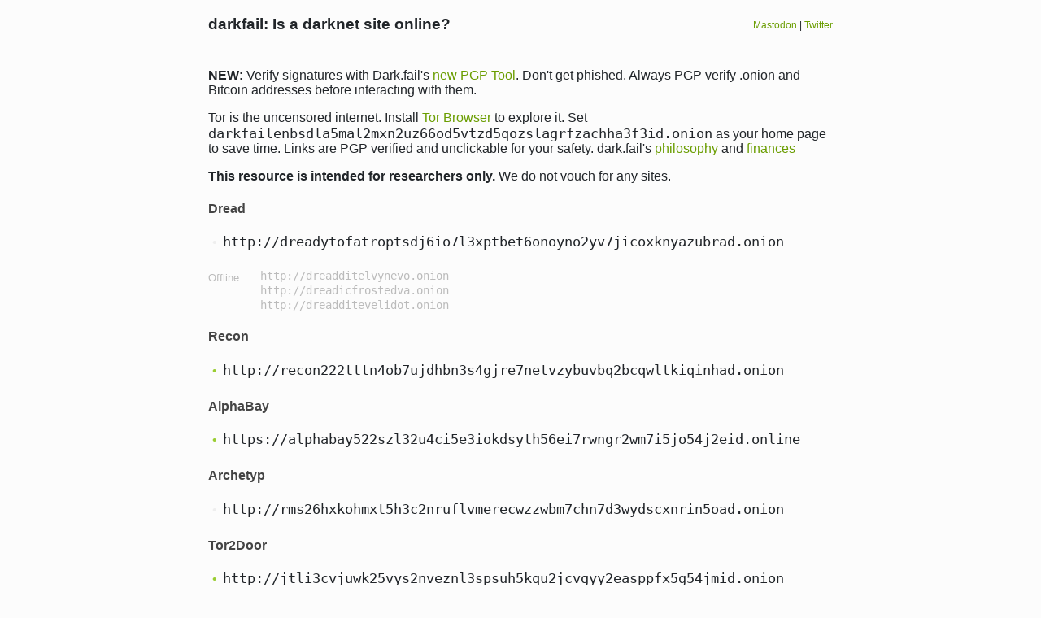

--- FILE ---
content_type: text/html; charset=utf-8
request_url: https://darkfail.fail/8kun
body_size: 6106
content:
<!-- .fail -->
<!doctype html>
<html lang="en"><head><title>&#x64;&#65279;&#x61;&#x72;&#x6B;&#x2E;&#x66;&#x61;&#x69;&#xfeff;&#x6C;: Which darknet sites are online?</title><meta charset="UTF-8"><link rel="canonical" href="https://dark.fail">
<meta name="viewport" content="width=device-width, initial-scale=1, maximum-scale=1, user-scalable=0"><meta name="description" content="Learn how to use Tor hidden services safely. Check whether a darknet site is online, View the uptime history of popular darknet sites and their mirrors."><link href="[data-uri]" rel="icon" type="image/x-icon">
<style>
html{
    font-family: -apple-system,BlinkMacSystemFont,"Segoe UI",Roboto,"Helvetica Neue",Arial,sans-serif,"Apple Color Emoji","Segoe UI Emoji","Segoe UI Symbol";
    color: #212529;
    background-color:#FCFCFC;
    padding-bottom: 75px;
}
code{
    font-size:1.3em
}
.content {
     margin-left: auto;
     margin-right: auto;
     padding-left: .2em;
     padding-right: .2em;
     max-width: 768px;
}
a {
     text-decoration: none;
     color: #6a9d00;
}
h3 {
    padding-bottom: 25px;
}
h3 span {
     margin-top: 5px;
     font-size: 12px;
     font-weight: normal;
     float: right;
     text-align: right;
}
h4 {
    color: #444;
}
pre{
    overflow:hidden;
}
 ul {
    list-style: none;
     padding: 0;
     margin: 0;
}
 .last_seen {
    font-size: 12px;
    color: #999;
}
.offline li {
    display: inline;
     color: #bbb;
     font-size: 8pt;
}
.online a {
    font-size: 10pt;
}
.online li {
    padding-left: 1em;
     text-indent: -.7em;
}
.online li::before {
    content: "•";
    color: yellowgreen;
     padding-right: .2em;
}
li.status2::before {
     color: #eee;
}
 .offline h5 {
     color: #bbb;
     margin-bottom: 0px;
     font-weight: normal;
}
.offline ul {
     margin-top: -19px;
     margin-left: 64px;
     max-width: 265px;
     max-height: 100px;
     overflow: auto;
}
.offline li {
    padding-right: 10px;
}
.more {
  padding-top: 5px;
  padding-left: 17px;
}
.more a {
  color: #384a12;
}
h4 a {
  color: #444;
}
h4 a:hover {
  text-decoration: underline;
  text-decoration-color: #cdcdcd;
}
.darkfailllnkf4vf\.onion .phishnotice { display: block !important; }
.fud {
  display: none;
}
</style>
<!-- Matomo -->
<script>
  var _paq = window._paq = window._paq || [];
  /* tracker methods like "setCustomDimension" should be called before "trackPageView" */
  _paq.push(['trackPageView']);
  _paq.push(['enableLinkTracking']);
  (function() {
    var u="https://t.darknetone.com/";
    _paq.push(['setTrackerUrl', u+'matomo.php']);
    _paq.push(['setSiteId', '1']);
    var d=document, g=d.createElement('script'), s=d.getElementsByTagName('script')[0];
    g.async=true; g.src=u+'matomo.js'; s.parentNode.insertBefore(g,s);
  })();
</script>
<noscript><p><img src="https://t.darknetone.com/matomo.php?idsite=1&amp;rec=1" style="border:0;" alt="" /></p></noscript>
<!-- End Matomo Code -->

</head><body>
<div class="content">
  <h3>darkfail: Is a darknet site online?<span><a href="https://mastodon.social/@darkdotfail" noreferrer>Mastodon</a> | <a href="https://nitter.dark.fail/darkdotfail" noreferrer>Twitter</a></span></h3>
  <p><b>NEW:</b> Verify signatures with Dark.fail's <a href="/pgp">new PGP Tool</a>. Don't get phished. Always PGP verify .onion and Bitcoin addresses before interacting with them.</p>
  <p>Tor is the uncensored internet. Install <a href="https://www.torproject.org">Tor Browser</a> to explore it. Set <code>darkfailenbsdla5mal2mxn2uz66od5vtzd5qozslagrfzachha3f3id.onion</code> as your home page to save time. Links are PGP verified and unclickable for your safety. dark.fail's <a href="#philosophy">philosophy</a> and <a href="#donations">finances</a></p>
  <p><b>This resource is intended for researchers only.</b> We do not vouch for any sites.</p> 
  
 
  
  <h4><a href="/dread">Dread</a></h4>

    

    
    <div class="online">
      <ul>
        
        <li class="online status2">
          <code>http://dreadytofatroptsdj6io7l3xptbet6onoyno2yv7jicoxknyazubrad.onion</code>
        </li>
        
      </ul>
      <div class="more">
      
        
      
      </div>
    </div>
    
    
    <div class="offline">
      <h5>Offline</h5>
      <ul>
        
        <li class="status0">
          <code>http://dreadditelvynevo.onion</code>
        </li>
        
        <li class="status0">
          <code>http://dreadicfrostedva.onion</code>
        </li>
        
        <li class="status0">
          <code>http://dreadditevelidot.onion</code>
        </li>
        
      </ul>
    </div>
    
  
  <h4><a href="/recon">Recon</a></h4>

    

    
    <div class="online">
      <ul>
        
        <li class="online status1">
          <code>http://recon222tttn4ob7ujdhbn3s4gjre7netvzybuvbq2bcqwltkiqinhad.onion</code>
        </li>
        
      </ul>
      <div class="more">
      
        
      
      </div>
    </div>


 
    
    
  <h4><a href="/verses">AlphaBay</a></h4>

    

    
    <div class="online">
      <ul>
        
        <li class="online status1">
          <code>https://alphabay522szl32u4ci5e3iokdsyth56ei7rwngr2wm7i5jo54j2eid.online</code>
        </li>
        
        
      </ul>
      <div class="more">
      
        
      
      </div>
    </div>
        

  


  
  <h4><a href="/Archetyp">Archetyp</a></h4>

    
    <div class="online">
      <ul>
        
        <li class="online status2">
          <code>http://rms26hxkohmxt5h3c2nruflvmerecwzzwbm7chn7d3wydscxnrin5oad.onion</code>
        </li>
        
      </ul>
      <div class="more">
      
        
      
      </div>
    </div>
    
    
    

  <h4><a href="/agora-desk">Tor2Door</a></h4>

    

    
    
    <div class="online">
      <ul>
        
        <li class="status0">
          <code>http://jtli3cvjuwk25vys2nveznl3spsuh5kqu2jcvgyy2easppfx5g54jmid.onion</code>
        </li>
        
      </ul>
    </div>
    
  
  <h4><a href="/envoy">Envoy Forum</a></h4>

    

    
    
    <div class="offline">
      <h5>Offline</h5>
      <ul>
        
        <li class="status0">
          <code>http://envoys5appps3bin.onion</code>
        </li>
        
        <li class="status0">
          <code>http://envoyvvcccvepc5i.onion</code>
        </li>
        
        <li class="status0">
          <code>http://envoyzlbxpgniels.onion</code>
        </li>
        
        <li class="status0">
          <code>http://envoy7ywaazswiga.onion</code>
        </li>
        
      </ul>
    </div>
    
  
  <h4><a href="/thehub">The Hub Forum</a></h4>

    

    
    
    <div class="offline">
      <h5>Offline</h5>
      <ul>
        
        <li class="status0">
          <code>http://thehub7xbw4dc5r2.onion</code>
        </li>
        
      </ul>
    </div>
    
  
  <h4><a href="/tmg">The Majestic Garden</a></h4>

    

    
    
    <div class="offline">
      <h5>Offline</h5>
      <ul>
        
        <li class="status0">
          <code>http://talismanrestz7mr.onion</code>
        </li>
        
        <li class="status0">
          <code>http://nzlbyrcvvqtrkxiu.onion</code>
        </li>
        
        <li class="status0">
          <code>http://2oywvwmtzdelmiei.onion</code>
        </li>
        
        <li class="status0">
          <code>http://p6afzcaghpulzr5r.onion</code>
        </li>
        
      </ul>
    </div>
    
  
  <h4><a href="/kilos">Bohemia</a></h4>

    

    
    <div class="online">
      <ul>
        
        <li class="online status1">
          <code>https://bohemiaobkoo4cecexkj5xmlaove6yn726dstp5wfw4pojjwp6762paqd.online</code>
        </li>
        
      </ul>
      <div class="more">
      
        
      
      </div>
    </div>
    
    
  
    
  
  <h4><a href="/asap">ASAP Market</a></h4>

    

    
    <div class="online">
      <ul>
        
        <li class="online status1">
          <code>http://asap2u4pvplnkzl7ecle45wajojnftja45wvovl3jrvhangeyq67ziid.online</code>
        </li>
        
      </ul>
      <div class="more">
      
        
      
      </div>
    </div>
    
      
    
  
  <h4><a href="/vicecity">Abacus Market</a></h4>

    

    
    <div class="online">
      <ul>
        
        <li class="online status1">
          <code>https://abacusc6b742s3bxavsp36x7ux2pagyqbjovmp26xrifcaabfwdnuad.online</code>
        </li>
        
      </ul>
      <div class="more">
      
        
      
      </div>
    </div>
    
    <h4><a href="/DarkFox">DarkFox Market</a></h4>

    

    
    <div class="online">
      <ul>
        
        <li class="online status1">
          <code>http://mvwl4dlp732ke7oqp4tdu56gkbozurqykbl3ca6qc4x3t4rpxhe3hmyd.onion</code>
        </li>
        
      </ul>
      <div class="more">
      
        
      
      </div>
    </div>
    
    
    <h4><a href="/GammaGoblin">GammaGoblin</a></h4>

    

    
    <div class="online">
      <ul>
        
        <li class="online status1">
          <code>http://gammaemg7i7k7wenjownsjsenogaqdd6gb5zu2553xve44vxxfj6fiad.onion</code>
        </li>
        
      </ul>
      <div class="more">
      
        
      
      </div>
    </div>
    
    
    <h4><a href="/Flugsvamp">Flugsvamp 4.0</a></h4>

    

    
    <div class="online">
      <ul>
        
        <li class="online status1">
          <code>http://fez6mtsbmw66xtzi64u5dmyoiowdcls6o5pq6q66vj7fqxr5rtb72tqd.onion</code>
        </li>
        
      </ul>
      <div class="more">
      
        
      
      </div>
    </div>
    
    
     <h4><a href="/Flugsvamp">Psycellium</a></h4>

    

    
    <div class="online">
      <ul>
        
        <li class="online status1">
          <code>http://3gfrhqleclu65nh5niz76d74e7rvangnb4qwzeu73qsanhinbqbmbiyd.onion</code>
        </li>
        
      </ul>
      <div class="more">
      
        
      
      </div>
    </div>
    
    
    
  
  <h4><a href="/vicecity">Vice City Market</a></h4>

    

    
    <div class="online">
      <ul>
        
        <li class="online status1">
          <code>http://oxsfyfyf3rmxwzvsozhze4awcwtbomwd2butx7fvdkl2nfks4tmmo4qd.onion</code>
        </li>
        
      </ul>
      <div class="more">
      
        
      
      </div>
    </div>
    
    
    
  
  <h4><a href="/tormarket">Incognito Market</a></h4>

    

    
    <div class="online">
      <ul>
        
        <li class="online status1">
          <code>http://zguhsmugwcb7iivknafp7ph3twup57olx5zulhbjacgtetihrvg7maad.onion/</code>
        </li>
        
      </ul>
      <div class="more">
      
        
      
      </div>
    </div>
    
    
  
  <h4><a href="/ChipMixer">ChipMixer</a></h4>

    

    
    <div class="online">
      <ul>
        
        <li class="online status1">
          <code>http://chipmr5szekl6matkngioeepex7z4gc42wo7pbaoehlsywm2cvrk6zyd.onion</code>
        </li>
        
      </ul>
      <div class="more">
      
        
      
      </div>
    </div>
    
    <h4><a href="/Mega">Mega Market</a></h4>

    

    
    <div class="online">
      <ul>
        
        <li class="online status1">
          <code>http://mega55c5n43r6huw3gg6gufg665hb3xdoondm4fvd4sfrikdyqmvs7yd.onion</code>
        </li>
        
      </ul>
      <div class="more">
      
        
      
      </div>
    </div>
  
  <h4><a href="/exploit-in">Exploit.in Forum</a></h4>

    

    
    
    <div class="offline">
      <h5>Offline</h5>
      <ul>
        
        <li class="status0">
          <code>http://exploitinqx4sjro.onion</code>
        </li>
        
      </ul>
    </div>
    
  
  <h4><a href="/verified">Verified Forum</a></h4>

    

    
    
    <div class="offline">
      <h5>Offline</h5>
      <ul>
        
        <li class="status0">
          <code>http://verified2ebdpvms.onion</code>
        </li>
        
      </ul>
    </div>
    
  
  <h4><a href="/canada-hq">CanadaHQ</a></h4>

    

    
    
    <div class="offline">
      <h5>Offline</h5>
      <ul>
        
        <li class="status0">
          <code>http://canadahqx53lcurj.onion</code>
        </li>
        
        <li class="status0">
          <code>http://canadahq2lo3logs.onion</code>
        </li>
        
      </ul>
    </div>
    
  
  <h4><a href="/greymarket">Grey Market</a></h4>

    

    
    
    <div class="offline">
      <h5>Offline</h5>
      <ul>
        
        <li class="status0">
          <code>http://greymtqdzxqec5ox.onion</code>
        </li>
        
        <li class="status0">
          <code>http://greymtjdnzgc2ok7.onion</code>
        </li>
        
        <li class="status0">
          <code>http://greymtfzg7d5jdrk.onion</code>
        </li>
        
        <li class="status0">
          <code>http://grymktsp52wnz6ib.onion</code>
        </li>
        
      </ul>
    </div>
    
  
  <h4><a href="/uas-service-rdp">UAS Service RDP</a></h4>

    

    
    
    <div class="offline">
      <h5>Offline</h5>
      <ul>
        
        <li class="status0">
          <code>http://2x4tmsirlqvqmwdz.onion</code>
        </li>
        
      </ul>
    </div>
    
  
  <h4><a href="/wannabuy">Wannabuy RDP</a></h4>

    

    
    <div class="online">
      <ul>
        
        <li class="online status2">
          <code>http://wannab666qqm2nhtkqmwwps3x2wu2bv33ayvmf4jyb6g3ibmitdzkcyd.onion</code>
        </li>
        
      </ul>
      <div class="more">
      
        
      
      </div>
    </div>
    
    
  
  <h4><a href="/cryptostamps">Cryptostamps</a></h4>

    

    
    <div class="online">
      <ul>
        
        <li class="online status1">
          <code>http://lgh3eosuqrrtvwx3s4nurujcqrm53ba5vqsbim5k5ntdpo33qkl7buyd.onion</code>
        </li>
        
      </ul>
      <div class="more">
      
        
      
      </div>
    </div>
    
    
  
  <h4><a href="/bbc">BBC</a></h4>

    

    
    <div class="online">
      <ul>
        
        <li class="online status2">
          <code>https://www.bbcnewsd73hkzno2ini43t4gblxvycyac5aw4gnv7t2rccijh7745uqd.onion</code>
        </li>
        
      </ul>
      <div class="more">
      
        
      
      </div>
    </div>
    
    
    <div class="offline">
      <h5>Offline</h5>
      <ul>
        
        <li class="status0">
          <code>http://bbcnewsv2vjtpsuy.onion</code>
        </li>
        
      </ul>
    </div>
    
  
  <h4><a href="/bm">Bitmessage Gateway</a></h4>

    

    
    
    <div class="offline">
      <h5>Offline</h5>
      <ul>
        
        <li class="status0">
          <code>http://bitmailendavkbec.onion</code>
        </li>
        
      </ul>
    </div>
    
  
  <h4><a href="/deutsche-welle">Deutsche Welle</a></h4>

    

    
    
    <div class="offline">
      <h5>Offline</h5>
      <ul>
        
        <li class="status0">
          <code>http://dwnewsvdyyiamwnp.onion</code>
        </li>
        
      </ul>
    </div>
    
  
  <h4><a href="/pornhub">Pornhub</a></h4>

    

    
    
    <div class="offline">
      <h5>Offline</h5>
      <ul>
        
        <li class="status0">
          <code>http://pornhubthbh7ap3u.onion</code>
        </li>
        
      </ul>
    </div>
    
  
  <h4><a href="/propublica">ProPublica</a></h4>

    

    
    
    <div class="offline">
      <h5>Offline</h5>
      <ul>
        
        <li class="status0">
          <code>http://propub3r6espa33w.onion</code>
        </li>
        
      </ul>
    </div>
    
  
  <h4><a href="/proton">Protonmail</a></h4>

    

    
    <div class="online">
      <ul>
        
        <li class="online status2">
          <code>https://protonmailrmez3lotccipshtkleegetolb73fuirgj7r4o4vfu7ozyd.onion</code>
        </li>
        
      </ul>
      <div class="more">
      
        
      
      </div>
    </div>
    
    
    <div class="offline">
      <h5>Offline</h5>
      <ul>
        
        <li class="status0">
          <code>https://protonirockerxow.onion</code>
        </li>
        
      </ul>
    </div>
    
  
  <h4><a href="/riseup">Riseup</a></h4>

    

    
    
    <div class="offline">
      <h5>Offline</h5>
      <ul>
        
        <li class="status0">
          <code>http://nzh3fv6jc6jskki3.onion</code>
        </li>
        
        <li class="status0">
          <code>http://zsolxunfmbfuq7wf.onion</code>
        </li>
        
        <li class="status0">
          <code>http://j6uhdvbhz74oefxf.onion</code>
        </li>
        
        <li class="status0">
          <code>http://cwoiopiifrlzcuos.onion</code>
        </li>
        
      </ul>
    </div>
    
  
  <h4><a href="/calyx">The Calyx Institute (Jabber)</a></h4>

    

    
    
    <div class="offline">
      <h5>Offline</h5>
      <ul>
        
        <li class="status0">
          <code>http://ijeeynrc6x2uy5ob.onion</code>
        </li>
        
      </ul>
    </div>
    
  
  <h4><a href="/tlc">Tech Learning Collective</a></h4>

    

    
    <div class="online">
      <ul>
        
        <li class="online status2">
          <code>http://lpiyu33yusoalp5kh3f4hak2so2sjjvjw5ykyvu2dulzosgvuffq6sad.onion</code>
        </li>
        
      </ul>
      <div class="more">
      
        
      
      </div>
    </div>
    
    
  
  <h4><a href="/agora-desk">AgoraDesk</a></h4>

    

    
    
    <div class="offline">
      <h5>Offline</h5>
      <ul>
        
        <li class="status0">
          <code>http://agoradeska6jfxpf.onion</code>
        </li>
        
      </ul>
    </div>
    
  
  <h4><a href="/xmrguide">xmrguide</a></h4>

    

    
    
    <div class="offline">
      <h5>Offline</h5>
      <ul>
        
        <li class="status0">
          <code>http://xmrguide42y34onq.onion</code>
        </li>
        
      </ul>
    </div>
    
  
  <h4><a href="/cryptostorm">Cryptostorm VPN</a></h4>

    

    
    
    <div class="offline">
      <h5>Offline</h5>
      <ul>
        
        <li class="status0">
          <code>http://stormgm7blbk7odd.onion</code>
        </li>
        
      </ul>
    </div>
    
  
  <h4><a href="/dtmf">DTMF.io</a></h4>

    

    
    
    <div class="offline">
      <h5>Offline</h5>
      <ul>
        
        <li class="status0">
          <code>http://dtmfiovjh42uviqez6qn75igbagtiyo724hy3rdxm77dy2m5tt7lbaqd.onion</code>
        </li>
        
      </ul>
    </div>
    
  
  <h4><a href="/mullvad">Mullvad VPN</a></h4>

    

    
    <div class="online">
      <ul>
        
        <li class="online status2">
          <code>http://o54hon2e2vj6c7m3aqqu6uyece65by3vgoxxhlqlsvkmacw6a7m7kiad.onion</code>
        </li>
        
      </ul>
      <div class="more">
      
        
      
      </div>
    </div>
    
    
    <div class="offline">
      <h5>Offline</h5>
      <ul>
        
        <li class="status0">
          <code>http://xcln5hkbriyklr6n.onion</code>
        </li>
        
      </ul>
    </div>
    
  
  <h4><a href="/njalla">Njal.la</a></h4>

    

    
    <div class="online">
      <ul>
        
        <li class="online status2">
          <code>http://njallalafimoej5i4eg7vlnqjvmb6zhdh27qxcatdn647jtwwwui3nad.onion</code>
        </li>
        
      </ul>
      <div class="more">
      
        
      
      </div>
    </div>
    
    
    <div class="offline">
      <h5>Offline</h5>
      <ul>
        
        <li class="status0">
          <code>http://njalladnspotetti.onion</code>
        </li>
        
      </ul>
    </div>
    
  
  <h4><a href="/archive-is">Archive.is</a></h4>

    

    
    
    <div class="offline">
      <h5>Offline</h5>
      <ul>
        
        <li class="status0">
          <code>http://archivecaslytosk.onion</code>
        </li>
        
      </ul>
    </div>
    
  
  <h4><a href="/duckduckgo">DuckDuckGo</a></h4>

    

    
    
    <div class="offline">
      <h5>Offline</h5>
      <ul>
        
        <li class="status0">
          <code>https://3g2upl4pq6kufc4m.onion</code>
        </li>
        
      </ul>
    </div>
    
  
  <h4><a href="/facebook">Facebook</a></h4>

    

    
    
    <div class="offline">
      <h5>Offline</h5>
      <ul>
        
        <li class="status0">
          <code>https://facebookcorewwwi.onion</code>
        </li>
        
      </ul>
    </div>
    
  
  <h4><a href="/psychonaut">Psychonaut Wiki</a></h4>

    

    
    
    <div class="offline">
      <h5>Offline</h5>
      <ul>
        
        <li class="status0">
          <code>http://psychonaut3z5aoz.onion</code>
        </li>
        
      </ul>
    </div>
    
  
  <h4><a href="/8chan">8chan</a></h4>

    

    
    
    <div class="offline">
      <h5>Offline</h5>
      <ul>
        
        <li class="status0">
          <code>http://oxwugzccvk3dk6tj.onion</code>
        </li>
        
      </ul>
    </div>
    
  
  <h4><a href="/8kun">8kun (formerly 8chan)</a></h4>

    

    
    
    <div class="offline">
      <h5>Offline</h5>
      <ul>
        
        <li class="status0">
          <code>http://jthnx5wyvjvzsxtu.onion</code>
        </li>
        
      </ul>
    </div>
    
  
  <h4><a href="/endchan">Endchan</a></h4>

    

    
    <div class="online">
      <ul>
        
        <li class="online status1">
          <code>http://enxx3byspwsdo446jujc52ucy2pf5urdbhqw3kbsfhlfjwmbpj5smdad.onion</code>
        </li>
        
      </ul>
      <div class="more">
      
        
      
      </div>
    </div>
    
    
  
  <h4><a href="/ddosecrets">Distributed Denial of Secrets</a></h4>

    

    
    
    <div class="offline">
      <h5>Offline</h5>
      <ul>
        
        <li class="status0">
          <code>http://ddosecretspzwfy7.onion</code>
        </li>
        
      </ul>
    </div>
    
  
  <h4><a href="/elude">Elude.in</a></h4>

    

    
    <div class="online">
      <ul>
        
        <li class="online status1">
          <code>http://eludemailxhnqzfmxehy3bk5guyhlxbunfyhkcksv4gvx6d3wcf6smad.onion</code>
        </li>
        
      </ul>
      <div class="more">
      
        
      
      </div>
    </div>
    
    
  
  <h4><a href="/secmail">Secmail</a></h4>

    

    
    
    <div class="offline">
      <h5>Offline</h5>
      <ul>
        
        <li class="status0">
          <code>http://secmailw453j7piv.onion</code>
        </li>
        
      </ul>
    </div>
    
  
  <h4><a href="/coinpayments">CoinPayments</a></h4>

    

    
    
    <div class="offline">
      <h5>Offline</h5>
      <ul>
        
        <li class="status0">
          <code>https://coinpaymtstgtibr.onion</code>
        </li>
        
      </ul>
    </div>
    
  
  <h4><a href="/the-pirate-bay">The Pirate Bay</a></h4>

    

    
    
    <div class="offline">
      <h5>Offline</h5>
      <ul>
        
        <li class="status0">
          <code>http://uj3wazyk5u4hnvtk.onion</code>
        </li>
        
        <li class="status0">
          <code>http://suprbayoubiexnmp.onion</code>
        </li>
        
      </ul>
    </div>
    
  
  <h4><a href="/wikileaks">WikiLeaks</a></h4>

    

    
    
    <div class="offline">
      <h5>Offline</h5>
      <ul>
        
        <li class="status0">
          <code>http://wlupld3ptjvsgwqw.onion</code>
        </li>
        
        <li class="status0">
          <code>http://wlchatc3pjwpli5r.onion</code>
        </li>
        
      </ul>
    </div>
    
  
  <h4><a href="/chronos">Chronos</a></h4>

    

    
    
    <div class="offline">
      <h5>Offline</h5>
      <ul>
        
        <li class="status0">
          <code>http://chronosu3ulk3o3a.onion</code>
        </li>
        
      </ul>
    </div>
    
  
  <h4><a href="/tape">Tape</a></h4>

    

    
    
    <div class="offline">
      <h5>Offline</h5>
      <ul>
        
        <li class="status0">
          <code>http://tapeigwlwxqqmvg3zycpu22f3v4joehdz6dwhq3cn3gsevp4li542cyd.onion</code>
        </li>
        
        <li class="status0">
          <code>http://tapeucwutvne7l5o.onion</code>
        </li>
        
      </ul>
    </div>
    
  
  <h4><a href="/netherlands-police">National Police of the Netherlands</a></h4>

    

    
    
    <div class="offline">
      <h5>Offline</h5>
      <ul>
        
        <li class="status0">
          <code>http://politiepcvh42eav.onion</code>
        </li>
        
      </ul>
    </div>
    
  
  <h4><a href="/cia">The CIA&#39;s Official Onion Site</a></h4>

    

    
    <div class="online">
      <ul>
        
        <li class="online status1">
          <code>http://ciadotgov4sjwlzihbbgxnqg3xiyrg7so2r2o3lt5wz5ypk4sxyjstad.onion</code>
        </li>
        
      </ul>
      <div class="more">
      
        
      
      </div>
    </div>
    
    
  
  <h4><a href="/fbi-ncide">The USA&#39;s NCIDE Task Force</a></h4>

    

    
    <div class="online">
      <ul>
        
        <li class="online status1">
          <code>http://ncidetfs7banpz2d7vpndev5somwoki5vwdpfty2k7javniujekit6ad.onion</code>
        </li>
        
      </ul>
      <div class="more">
      
        
      
      </div>
    </div>
    
     <h4><a href="/darknetlive">Darknet Live</a></h4>

    

    
    <div class="online">
      <ul>
        
        <li class="online status1">
          <code>http://darknet.live</code>
        </li>
        
      </ul>
      <div class="more">
      
        
      
      </div>
    </div>
    
      
  <h4><a href="/TorTaxi">TorTaxi</a></h4>

    

    
    <div class="online">
      <ul>
        
        <li class="online status1">
          <code>https://tor.cab</code>
        </li>
        
      </ul>
      <div class="more">
      
        
      
      </div>
    </div>
    
  
  <h4><a href="/df">dark.fail</a></h4>

    

    
    <div class="online">
      <ul>
        
        <li class="online status2">
          <code>http://darkfailenbsdla5mal2mxn2uz66od5vtzd5qozslagrfzachha3f3id.onion</code>
        </li>
        
      </ul>
      <div class="more">
      
        
      
      </div>
    </div>
    
    
    <div class="offline">
      <h5>Offline</h5>
      <ul>
        
        <li class="status0">
          <code>http://darkfailllnkf4vf.onion</code>
        </li>
        
      </ul>
    </div>
    
  
  <a name="philosophy"></a>
  <h3>Philosophy</h3>
  <p>Always fast, one server request. No tracking ever, no javascript ever.</p>
  <p>Accurate URLs verified by PGP. No direct linking in order to protect against DNS leaks from accidental clicking in a clearnet browser.</p>
  <p>Knowledge of darknet site uptime is important to many cybersecurity researchers. This site is provided for information only. No endorsements are made or implied regarding any sites or organizations mentioned here.</p>
  <p>Want a link listed or removed here? Email hello -a-t- dark.fail</p>
  <p>Jabber: darkdotfail at jabber.calyxinstitute.org</p>
  <p>Defend your right to privacy: <a href="https://supporters.eff.org/">donate to the EFF.</a></p>
  <a name="donations"></a>
  <h5>Donations are Appreciated</h5>
  <p>dark.fail is supported by our users. No sites pay for placement or advertisements, no affiliate links have or will ever be used. If this resource has helped you please consider sending a contribution.</p>
  <p>Monero: 8BENWZNwpzwDqkbLqVgVdTNt9WhN4LdUY4PpBLngaSXc8GkP1N7hdzjJDy9gUiWx3zLTvhnteiYPsXr8tegpR5nGNjtehzw</p>
  <h5>PGP Key</h5>
  <p>My current key is available at <a href="/pgp.txt">/pgp.txt</a>.</p>
  <p>
    <a href="/pgp-sigs.txt">PGP key rotation history</a>
  </p>
  <p><b>ADMINS:</b> Introducing the Onion Mirror Guidelines. <a href="https://dark.fail/spec/omg.txt">Implement the &quot;OMG&quot;</a> to remain listed on dark.fail.</p>
</div>
<script defer src="https://static.cloudflareinsights.com/beacon.min.js/vcd15cbe7772f49c399c6a5babf22c1241717689176015" integrity="sha512-ZpsOmlRQV6y907TI0dKBHq9Md29nnaEIPlkf84rnaERnq6zvWvPUqr2ft8M1aS28oN72PdrCzSjY4U6VaAw1EQ==" data-cf-beacon='{"version":"2024.11.0","token":"5dd94511b183482f93fb92c669bdc22f","r":1,"server_timing":{"name":{"cfCacheStatus":true,"cfEdge":true,"cfExtPri":true,"cfL4":true,"cfOrigin":true,"cfSpeedBrain":true},"location_startswith":null}}' crossorigin="anonymous"></script>
</body>
<style>
.phishnotice p {
    position: fixed;
    top: 0px;
    background-color: white;
    border: 1px solid red;
    padding: 15px;
}
</style>
<div class="phishnotice" style="display: none;"><p>WARNING: You might be on a phishing site. Check our official Twitter @DarkDotFail to see the real URL. Our site always has a dot between the words Dark and Fail.</p></div>
</html>
